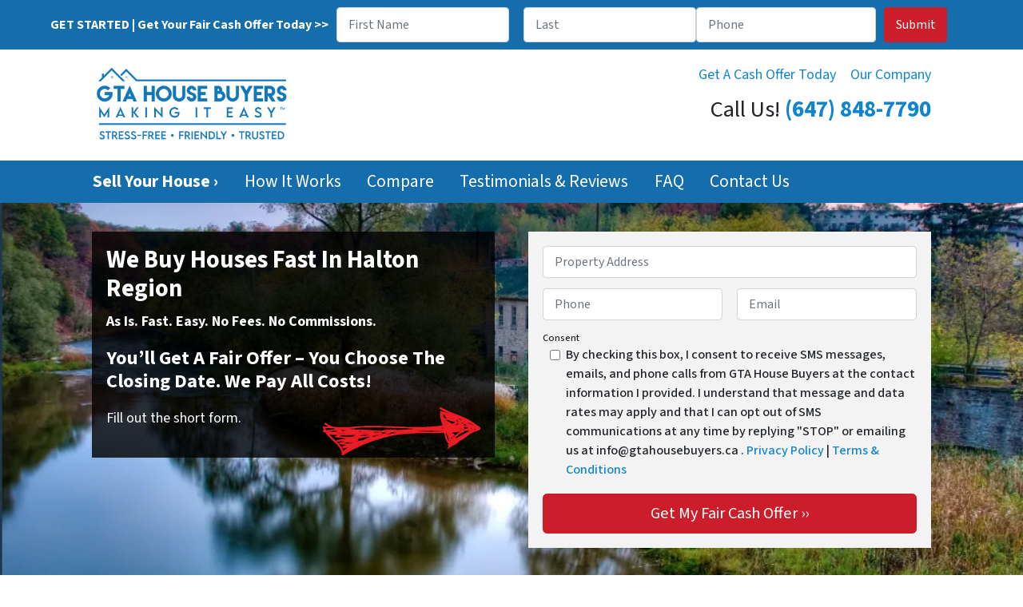

--- FILE ---
content_type: image/svg+xml
request_url: https://cdn.carrot.com/uploads/sites/76368/2023/09/60869a2597c8964d70bb0e6a_hro-icon-check-blue.svg
body_size: 615
content:
<?xml version="1.0" encoding="UTF-8"?> <svg xmlns="http://www.w3.org/2000/svg" xmlns:xlink="http://www.w3.org/1999/xlink" width="24px" height="24px" viewBox="0 0 24 24" version="1.1"><title>hro-icon-check-blue</title><g id="Page-1" stroke="none" stroke-width="1" fill="none" fill-rule="evenodd"><g id="hro-icon-check-blue"><rect id="Rectangle" x="0" y="0" width="24" height="24"></rect><path d="M23,12 L20.56,9.21 L20.9,5.52 L17.29,4.7 L15.4,1.5 L12,2.96 L8.6,1.5 L6.71,4.69 L3.1,5.5 L3.44,9.2 L1,12 L3.44,14.79 L3.1,18.49 L6.71,19.31 L8.6,22.5 L12,21.03 L15.4,22.49 L17.29,19.3 L20.9,18.48 L20.56,14.79 L23,12 Z M10.09,16.72 L6.29,12.91 L7.77,11.43 L10.09,13.76 L15.94,7.89 L17.42,9.37 L10.09,16.72 Z" id="Shape" fill="#1096C9" fill-rule="nonzero"></path></g></g></svg> 